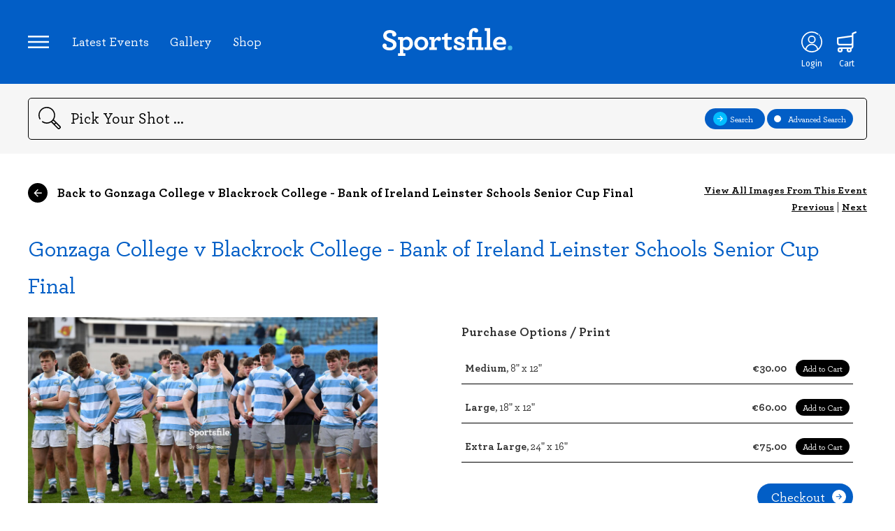

--- FILE ---
content_type: text/html; charset=UTF-8
request_url: https://www.sportsfile.com/id/2458041/
body_size: 7037
content:
<!DOCTYPE html>
<html lang="en">
    <!--begin::Head-->
    <head>
        <meta http-equiv="content-type" content="text/html; charset=utf-8" />
<!--        <title>Sportsfile - --><!-- - Sports Photography Agency Ireland</title>-->
        <title>Sportsfile - Image Details - Sports Photography Agency Ireland</title>
        <meta name="viewport" content="width=device-width, initial-scale=1.0, maximum-scale=1.0, user-scalable=0" />
        <meta name="description" lang="en" content="Ireland's leading sports photography agency providing high quality action sports photography to media and corporate clients worldwide updated many times a day. GAA, Rugby and soccer images. Register now to access unwatermarked previews and purchase sports prints">
        <meta name="keywords" lang="en" content="sports photography, sports images, sports photos, sport, GAA, soccer, football, ireland images, football images, rugby images, golf images, cycling images, athletics images, hurling images, stock images, racing images, basketball images, professional sports, photography, UEFA">
        <meta name="author" lang="en" content="Sportsfile">
        <meta name="copyright" lang="en" content="Sportsfile">
        <meta name="robots" content="index,follow">
        <meta http-equiv="language" content="en-US">
        <link rel="canonical" href="http://www.sportsfile.com/"/>
        <link rel="shortcut icon" href="https://www.sportsfile.com/web/assets/favicon/favicon.ico" type="image/x-icon"/>
        <link rel="apple-touch-icon" sizes="57x57" 			href="https://www.sportsfile.com/web/assets/favicon/apple-icon-57x57.png">
        <link rel="apple-touch-icon" sizes="60x60" 			href="https://www.sportsfile.com/web/assets/favicon/apple-icon-60x60.png">
        <link rel="apple-touch-icon" sizes="72x72" 			href="https://www.sportsfile.com/web/assets/favicon/apple-icon-72x72.png">
        <link rel="apple-touch-icon" sizes="76x76" 			href="https://www.sportsfile.com/web/assets/favicon/apple-icon-76x76.png">
        <link rel="apple-touch-icon" sizes="114x114" 		href="https://www.sportsfile.com/web/assets/favicon/apple-icon-114x114.png">
        <link rel="apple-touch-icon" sizes="120x120" 		href="https://www.sportsfile.com/web/assets/favicon/apple-icon-120x120.png">
        <link rel="apple-touch-icon" sizes="144x144" 		href="https://www.sportsfile.com/web/assets/favicon/apple-icon-144x144.png">
        <link rel="apple-touch-icon" sizes="152x152" 		href="https://www.sportsfile.com/web/assets/favicon/apple-icon-152x152.png">
        <link rel="apple-touch-icon" sizes="180x180" 		href="https://www.sportsfile.com/web/assets/favicon/apple-icon-180x180.png">
        <link rel="icon" type="image/png" sizes="192x192"  	href="https://www.sportsfile.com/web/assets/favicon/android-icon-192x192.png">
        <link rel="icon" type="image/png" sizes="32x32" 	href="https://www.sportsfile.com/web/assets/favicon/favicon-32x32.png">
        <link rel="icon" type="image/png" sizes="96x96" 	href="https://www.sportsfile.com/web/assets/favicon/favicon-96x96.png">
        <link rel="icon" type="image/png" sizes="16x16" 	href="https://www.sportsfile.com/web/assets/favicon/favicon-16x16.png">
        <style>
            /* Font Imports */
            @font-face {
                font-family: 'Archer';
                src: url("https://www.sportsfile.com/web/assets/fonts/Archer-Bold.woff2") format("woff2"), url("https://www.sportsfile.com/web/assets/fonts/Archer-Bold.woff") format("woff");
                font-weight: bold;
                font-style: normal;
                font-display: swap; }
            @font-face {
                font-family: 'Archer';
                src: url("https://www.sportsfile.com/web/assets/fonts/Archer-Medium.woff2") format("woff2"), url("https://www.sportsfile.com/web/assets/fonts/Archer-Medium.woff") format("woff");
                font-weight: 500;
                font-style: normal;
                font-display: swap; }
        </style>
        <link rel="manifest" href="https://www.sportsfile.com/web/assets/favicon/manifest.json">
        <meta name="msapplication-TileColor" content="#061628">
        <meta name="msapplication-TileImage" content="/ms-icon-144x144.png">
        <meta name="theme-color" content="#061628">
        <script src="https://ajax.googleapis.com/ajax/libs/jquery/3.6.0/jquery.min.js"></script>

        <link rel="stylesheet" type="text/css" href="https://www.sportsfile.com/css/validation/screen.css">
        <link rel="stylesheet" type="text/css" href="https://www.sportsfile.com/web/assets/css/j-query-autoComplete.css">
        <link rel="stylesheet" type="text/css" href="https://www.sportsfile.com/web/assets/css/sportsfile.css?v=6">
        <link rel="stylesheet" type="text/css" href="https://www.sportsfile.com/web/assets/css/sportsfile-custom.css?v=11">

                <script>
            var base_url = "https://www.sportsfile.com/";
        </script>
    </head>
    <!--end::Head-->
    <!--begin::Body-->
    <body>
    
        <main class="wide">
            
<header>
    <div class="container">
        <nav class="header-links">
            <a class="icons-nav icon-nav" id="nav-controller"><img src="https://www.sportsfile.com/web/assets/icons/Icon-Nav.svg"></a>
            <ul>
                <li><a href="https://www.sportsfile.com/latest-events">Latest Events</a></li>
                                <li><a href="https://www.sportsfile.com/photo-library">Gallery</a></li>
                <li><a href="https://www.sportsfile.com/sports-books">Shop</a></li>
            </ul>
        </nav>
        <nav class="header-modal">
            <a class="icon-close" id="nav-controller-close"><img src="https://www.sportsfile.com/web/assets/icons/Icon-Nav-Close.svg"></a>
            <ul>
                <li><a href="https://www.sportsfile.com/">Home</a></li>
                <li><a href="https://www.sportsfile.com/latest-events">Latest Events</a></li>
                <li><a href="https://www.sportsfile.com/photo-library">Gallery</a></li>
                <li><a href="https://www.sportsfile.com/sports-books">Shop</a></li>
                <li class="hide"><a href="https://www.sportsfile.com/signature-collection">Signature Collection</a></li>
                <li><a href="https://www.sportsfile.com/about">About Us</a></li>
                <li class="account ft"><a href="https://www.sportsfile.com/my-account">My Account</a></li>
                                
                
                                <li class="social">
                    Follow us:
                    <a href="https://twitter.com/sportsfile" target="_blank" class="icon-social"><img src="https://www.sportsfile.com/web/assets/icons/Social-Twitter-white.svg"></a>
                    <a href="https://www.facebook.com/sportsfile/" target="_blank" class="icon-social"><img src="https://www.sportsfile.com/web/assets/icons/Social-Facebook-white.svg"></a>
                    <a href="https://www.instagram.com/sportsfile/" target="_blank" class="icon-social"><img src="https://www.sportsfile.com/web/assets/icons/Social-Instagram-white.svg"></a>
                </li>
            </ul>
        </nav>
        <div class="header-modal-overlay"></div>
        <a href="https://www.sportsfile.com/" class="logo-link"><img class="logo" src="https://www.sportsfile.com/web/assets/siteimages/sportsfile-logo.svg" alt="Sportsfile"></a>
        <nav class="header">
                                        <a class="icons-nav icon-profile" href="javascript:void(0)">
                    <img id="loginicon" src="https://www.sportsfile.com/web/assets/icons/Icon-Profile.svg"><span class="alt-text">Login</span>
                </a>
                                                    <a id="top_download_icon" class="icons-nav icon-download hide-imp" href="https://www.sportsfile.com/my-downloads">
                    <img src="https://www.sportsfile.com/web/assets/icons/Download-que.svg"><span class="alt-text">Downloads</span>
                </a>
                                    <a class="icons-nav icon-shop" href="https://www.sportsfile.com/basket">
                <img src="https://www.sportsfile.com/web/assets/icons/Icon-Shop.svg"><span class="alt-text">Cart</span>
            </a>
            
        </nav>
    </div>
</header>
<section class="search">
        <form class="form" id="search_form" method="GET" action="https://www.sportsfile.com/search">
    <div class="container">
        <img class="icon-search" src="https://www.sportsfile.com/web/assets/icons/Icon-Search.svg">
        <input type="search" id="search_field" name="search" value="" placeholder="Pick Your Shot ..." autocomplete="off">
        <input type="hidden" id="search_general" name="search_general">
        <div class="btn-group">
            <a class="btn btn-small" id="search-general-btn"><img width="20px" src="https://www.sportsfile.com/web/assets/icons/Icon-Search-Next.svg" class="icon"><div class="search-general-btn-text">Search</div></a>
                        <a class="btn btn-small" id="search-advanced"><div class="selection"></div>Advanced Search</a>
            <div class="search-advanced-modal" style="display: none;">
                <div class="search-options">
                    <div class="search-option">
                        <img src="https://www.sportsfile.com/web/assets/icons/Icon-Download-white.svg" class="icon">
                        <select name="category" id="category" value="All Sport" onchange="clearGeneralSearch();">
                            <option value="All Sport" selected >All Sport</option>
                            <option value="Athletics"  >Athletics</option>
                            <option value="Badminton"  >Badminton</option>
                            <option value="Basketball"  >Basketball</option>
                            <option value="Boxing"  >Boxing</option>
                            <option value="Camogie"  >Camogie</option>
                            <option value="Cricket"  >Cricket</option>
                            <option value="Cycling"  >Cycling</option>
                            <option value="Equestrian"  >Equestrian</option>
                            <option value="Football"  >Football</option>
                            <option value="Golf"  >Golf</option>
                            <option value="Hockey"  >Hockey</option>
                            <option value="Horse Racing"  >Horse Racing</option>
                            <option value="Hurling"  >Hurling</option>
                            <option value="Motor Sports"  >Motor Sports</option>
                            <option value="Rugby"  >Rugby</option>
                            <option value="Snooker"  >Snooker</option>
                            <option value="Soccer"  >Soccer</option>
                            <option value="Swimming"  >Swimming</option>
                            <option value="Tennis"  >Tennis</option>
                        </select>
                    </div>

                    <div class="search-option">
                        <img src="https://www.sportsfile.com/web/assets/icons/Icon-Calendar.svg" class="icon">
                        From: <input type="date" name="s_sd" id="s_sd" value="" placeholder="00/00/0000">
                    </div>
                    <div class="search-option">
                        <img src="https://www.sportsfile.com/web/assets/icons/Icon-Calendar.svg" class="icon">
                        To: <input type="date" name="s_ed" id="s_ed" value="" placeholder="00/00/0000">
                    </div>
                    <div class="search-option">
                        <img src="https://www.sportsfile.com/web/assets/icons/Icon-Photographers.svg" class="icon">
                        <input type="text" name="s_p" id="s_p" value="" placeholder="Photographer..." class="pl0">
                    </div>


                </div>

                <div class="search-types">
                    <div class="search-type" id="landscape">
                        <div class="selection" id="landscape-selection"></div>Landscape
                        <!-- <input type="checkbox" name="s_rw">Landscape  -->
                    </div>
                    <div class="search-type" id="potrait">
                        <div class="selection" id="potrait-selection"></div>Portrait
                        <!-- <input type="checkbox" name="s_rt">Portrait  -->
                    </div>
                    <div class="search-type" id="square">
                        <div class="selection" id="square-selection"></div>Square
                        <!-- <input type="checkbox" name="s_rs">Square  -->
                    </div>
                    <div class="search-type" id="editor-choice">
                        <div class="selection" id="editor-choice-selection"></div>Editorial Choice
                        <!-- <input type="checkbox" name="s_edc">Editorial Choice  -->
                    </div>
                    <div class="search-type" id="negative">
                        <div class="selection" id="negative-selection"></div>Negative
                        <!-- <input type="checkbox" name="s_rw">Landscape  -->
                    </div>
                </div>

                <div class="break"></div>
                <div class="search-action">
                    <button type="submit" class="btn btn-small" name="submit">Search <img src="https://www.sportsfile.com/web/assets/icons/Icon-Search-Next.svg" class="icon"></button>
                </div>
            </div>
        </div>
        <div class="mobile-search-controller">
            <div></div><div></div><div></div>
        </div>
    </div>
        </form>
</section>
<section class="account">
    <div class="account-modal">
        <div class="account-modal-form">
            <img src="https://www.sportsfile.com/web/assets/siteimages/sportsfile-logo-dark.svg" class="account-logo">
            <link rel="stylesheet" href="https://cdn.jsdelivr.net/npm/bootstrap-icons@1.3.0/font/bootstrap-icons.css" />
            <script src="https://challenges.cloudflare.com/turnstile/v0/api.js"
                    async defer></script>
            <form method="post" accept-charset="utf-8" id="form-login" class="login-signup" name="sportsfile-login" action="/login-ajax"><div style="display:none;"><input type="hidden" name="_csrfToken"   autocomplete="off" value="6Py9Tv+Qirm2YTCfs8CgiJW4HXJc69XVVeqE1JDobxcYzOu7cdj+grqnejykI9ZCTewP79rx37S3AKU/F423PHPwjF2Ow4mEodt7QD3S4+NjjLe1qdxdcy+v3otD6p2x3MFKWpFHtSZ62myN6MjrhQ=="/></div>                <h2 class="title">Login to continue</h2>
                <p class="subtitle">No account, no problem... <a id="switch-to-signup">you can register here</a></p>
                <p class="login-form-success-message hide"></p>
                <p class="login-form-error-message hide"></p>
                <input type="email" placeholder="Email" name="user" id="user" class="">
                <input type="password" placeholder="Password" name="pass" id="pass" class="">
            <i class="bi bi-eye-slash" id="togglePassword" style="float: right;margin-top: -65px;margin-right: 20px;cursor: pointer;"></i>

                <div class="text-right">
                    Forgotten your <a id="switch-to-forgotpassword">Password?</a>
                </div>

                <button class="btn btn-account btn-login">Login to your account</button>
                <div class="remember-me">
                    <input type="checkbox" id="RememberMe" name="RememberMe" value="true">
                    <label for="RememberMe">Remember Me</label>
                </div>
            <div class="text-center" style="width: 50%;" >
                Or<br>
            </div>
            <button class="btn" id="switch-to-OTP">Login via code to your email</button>
            </form>            <form method="post" accept-charset="utf-8" id="form-signup" class="login-signup" name="sportsfile-signup" action="/signup-ajax"><div style="display:none;"><input type="hidden" name="_csrfToken"   autocomplete="off" value="6Py9Tv+Qirm2YTCfs8CgiJW4HXJc69XVVeqE1JDobxcYzOu7cdj+grqnejykI9ZCTewP79rx37S3AKU/F423PHPwjF2Ow4mEodt7QD3S4+NjjLe1qdxdcy+v3otD6p2x3MFKWpFHtSZ62myN6MjrhQ=="/></div>                <h2 class="title">Create account</h2>
                <p class="subtitle">Go back to <a id="switch-to-login">account login</a></p>
                <p class="signup-form-success-message hide"></p>
                <p class="signup-form-error-message hide"></p>
                <input type="text" name="f_name" id="f_name" placeholder="Name">
                <input type="email" name="f_email" id="f_email" placeholder="Email">
                <input type="password" name="password" id="f_password" placeholder="Password">
                <!-- Cloudflare Turnstile mounts here -->
                <div id="cf-turnstile-signup" style="margin:12px 0;"></div>
            <div class="special-offers">
                    <input type="checkbox" id="specialoffers" name="f_agree" id="f_agree" checked>
                    <label for="specialoffers">Receive special offers and announcements via e-mail</label>
                </div>
                <button class="btn btn-account">Sign Up</button>
            </form>            <form method="post" accept-charset="utf-8" id="form-forgotpassword" class="login-signup" name="sportsfile-forgotpassword" action="/forgot-password-ajax"><div style="display:none;"><input type="hidden" name="_csrfToken"   autocomplete="off" value="6Py9Tv+Qirm2YTCfs8CgiJW4HXJc69XVVeqE1JDobxcYzOu7cdj+grqnejykI9ZCTewP79rx37S3AKU/F423PHPwjF2Ow4mEodt7QD3S4+NjjLe1qdxdcy+v3otD6p2x3MFKWpFHtSZ62myN6MjrhQ=="/></div>                <h2 class="title">Forgot Password?</h2>
                <div class="forgotpassform">
                    <p class="subtitle">Go back to <a id="switch-to-login">account login</a></p>
                    <p class="forgotpassword-form-success-message hide"></p>
                    <p class="forgotpassword-form-error-message hide"></p>
                    <input type="email" id="email" name="email" placeholder="Email">
                    <button type="submit" class="btn btn-account btn-forgotpassword">Submit</button>
                </div>
                <div id='content-box-inner' class='form-forgot-password d-none'>
                    <p style='font-size:1.5em;'>We've sent password reset instructions to your email address.</p>
                    <br />
                    <p style='font-size:1.5em;'>Please check your Inbox.</p>
                    <br />
                    <p style='font-size:1.2em;'>If you don't receive instructions within a minute or two, check your email's spam and junk filters,
                        or try <a class='white resend-forgot-password-request' style='text-decoration:underline !important;' href='javascript:void(0)'>resending your request</a>.
                    </p>
                    <br />
                    <p style='font-size:1.2em;'>
                        If you continue to have difficulty, or if you are a corporate customer
                        please <a class='white' style='text-decoration:underline !important;' href='https://www.sportsfile.com/about/'>contact us</a>.
                    </p>
                </div>

            </form>            <form method="post" accept-charset="utf-8" id="form-codesent" class="login-signup" name="sportsfile-codesent" action="/web/auth/codesent-ajax"><div style="display:none;"><input type="hidden" name="_csrfToken"   autocomplete="off" value="6Py9Tv+Qirm2YTCfs8CgiJW4HXJc69XVVeqE1JDobxcYzOu7cdj+grqnejykI9ZCTewP79rx37S3AKU/F423PHPwjF2Ow4mEodt7QD3S4+NjjLe1qdxdcy+v3otD6p2x3MFKWpFHtSZ62myN6MjrhQ=="/></div>            <h2 class="title">Login By Code</h2>
            <div class="codesentform">
                <p class="subtitle">Go back to <a id="switch-to-login">account login</a></p>
                <p class="codesent-form-success-message hide"></p>
                <p class="codesent-form-error-message hide"></p>
                <input type="email" id="email-codesent" name="email" placeholder="Email">
                <button type="submit" class="btn btn-account btn-codesent">Submit</button>
            </div>


            </form>
            <form method="post" accept-charset="utf-8" id="form-otp" class="login-signup" name="sportsfile-codesent" action="/web/auth/otp-ajax"><div style="display:none;"><input type="hidden" name="_csrfToken"   autocomplete="off" value="6Py9Tv+Qirm2YTCfs8CgiJW4HXJc69XVVeqE1JDobxcYzOu7cdj+grqnejykI9ZCTewP79rx37S3AKU/F423PHPwjF2Ow4mEodt7QD3S4+NjjLe1qdxdcy+v3otD6p2x3MFKWpFHtSZ62myN6MjrhQ=="/></div>
            <div id='content-box-inner' class='form-otp d-none'>
                <p style='font-size:1.5em;'>We've sent login code to your email address.</p>
                <br />
                <p style='font-size:1.5em;'>Please check your Inbox.</p>
                <br />
                <p style='font-size:1.2em;'>If you don't receive login code within a minute or two, check your email's spam and junk filters.
                </p>
                <br />
                <p style='font-size:1.2em;'>
                    If you continue to have difficulty, or if you are a corporate customer
                    please <a class='white' style='text-decoration:underline !important;' href='https://www.sportsfile.com/about/'>contact us</a>.
                </p>
            </div>
            <div class="OTPform">
                <p class="subtitle">Go back to <a id="switch-to-login">account login</a></p>
                <p class="otp-form-success-message hide"></p>
                <p class="otp-form-error-message hide"></p>
                <input type="number" min="0" step="1"  id="otp-codesent" name="OTP" placeholder="OTP">
                <button type="submit" class="btn btn-account btn-otp">Login to your account</button>
            </div>
            </form>        </div>
        <div class="account-modal-footer">
            <div class="left"><a class="close-account-modal">Return to Homepage</a></div>
            <div class="right"><a href="">#WhereSportLives</a></div>
        </div>
    </div>
    <div class="account-modal-overlay"></div>
</section>
            <section class="image-details">
				<div class="container">
					<div class="content-navigation top">
						<!-- <a href="https://www.sportsfile.com/latest-events"><img src="https://www.sportsfile.com/web/assets/icons/Icon-Nav-Back.svg" class="icon-back" />  Back to Latest Events</a>-->
						                        <a href="https://www.sportsfile.com/more-images/112303092"><img src="https://www.sportsfile.com/web/assets/icons/Icon-Nav-Back.svg" class="icon-back" />  Back to Gonzaga College v Blackrock College - Bank of Ireland Leinster Schools Senior Cup Final</a>
						<!-- For with loginUser -->
						<!-- <a href="/event-details.php" class="small-link">View All Images From This Event</a> -->

						<!-- For without loginuser -->
						<nav class="image-browser">
							<a href="https://www.sportsfile.com/more-images/112303092" class="small-link">View All Images From This Event</a>
							<br>
							<a href="https://www.sportsfile.com/id/2457885/">Previous</a> |
							<a href="https://www.sportsfile.com/id/2462125/">Next</a>
						</nav>
					</div>
					<div class="content-header">
						<div class="event-title">
                            <strong><a href="https://www.sportsfile.com/more-images/112303092" >Gonzaga College v Blackrock College - Bank of Ireland Leinster Schools Senior Cup Final</a></strong>
						<!-- <br/>United Rugby Championship Photos -->
						</div>
					</div>
					<div class="image-container">
						<div class="image-view">
							<img src="https://www.sportsfile.com/web/winshare/w540/Library/SF1362/2458041.jpg" class="image-preview" />
							<!-- For with loginUser -->
							<!-- <nav class="image-browser">
								<a href="">Previous</a> |
								<a href="">Next</a>
							</nav> -->

							<!-- For with loginUser -->
							
						</div>
						
						<!-- For without loginUser -->
						<div class="image-info">
                                                        								<h6>Purchase Options / Print</h6>
								                                    <form method="post" enctype="multipart/form-data" accept-charset="utf-8" id="submit_form_print_1150" novalidate="novalidate" action="https://www.sportsfile.com/basket/pid/2458041/5000"><div style="display:none;"><input type="hidden" name="_csrfToken"   autocomplete="off" value="6Py9Tv+Qirm2YTCfs8CgiJW4HXJc69XVVeqE1JDobxcYzOu7cdj+grqnejykI9ZCTewP79rx37S3AKU/F423PHPwjF2Ow4mEodt7QD3S4+NjjLe1qdxdcy+v3otD6p2x3MFKWpFHtSZ62myN6MjrhQ=="/></div>                                    <input type="hidden" name="Submit" value="PURCHASE">
                                    <input type="hidden" name="options[2458041_1150]" value="30.00">
									<div class="shop-options">
										<div class="shop-option"><strong>Medium</strong>, 8" x 12"</div>
										<div class="shop-item">€30.00 <button type="submit" class="btn btn-add-to-cart">Add to Cart</button></div>
									</div>
                                    </form>								                                    <form method="post" enctype="multipart/form-data" accept-charset="utf-8" id="submit_form_print_1110" novalidate="novalidate" action="https://www.sportsfile.com/basket/pid/2458041/5000"><div style="display:none;"><input type="hidden" name="_csrfToken"   autocomplete="off" value="6Py9Tv+Qirm2YTCfs8CgiJW4HXJc69XVVeqE1JDobxcYzOu7cdj+grqnejykI9ZCTewP79rx37S3AKU/F423PHPwjF2Ow4mEodt7QD3S4+NjjLe1qdxdcy+v3otD6p2x3MFKWpFHtSZ62myN6MjrhQ=="/></div>                                    <input type="hidden" name="Submit" value="PURCHASE">
                                    <input type="hidden" name="options[2458041_1110]" value="60.00">
									<div class="shop-options">
										<div class="shop-option"><strong>Large</strong>, 18" x 12"</div>
										<div class="shop-item">€60.00 <button type="submit" class="btn btn-add-to-cart">Add to Cart</button></div>
									</div>
                                    </form>								                                    <form method="post" enctype="multipart/form-data" accept-charset="utf-8" id="submit_form_print_1120" novalidate="novalidate" action="https://www.sportsfile.com/basket/pid/2458041/5000"><div style="display:none;"><input type="hidden" name="_csrfToken"   autocomplete="off" value="6Py9Tv+Qirm2YTCfs8CgiJW4HXJc69XVVeqE1JDobxcYzOu7cdj+grqnejykI9ZCTewP79rx37S3AKU/F423PHPwjF2Ow4mEodt7QD3S4+NjjLe1qdxdcy+v3otD6p2x3MFKWpFHtSZ62myN6MjrhQ=="/></div>                                    <input type="hidden" name="Submit" value="PURCHASE">
                                    <input type="hidden" name="options[2458041_1120]" value="75.00">
									<div class="shop-options">
										<div class="shop-option"><strong>Extra Large</strong>, 24" x 16"</div>
										<div class="shop-item">€75.00 <button type="submit" class="btn btn-add-to-cart">Add to Cart</button></div>
									</div>
                                    </form>																						                            							<div class="checkout">
								<button class="btn btn-checkout">Checkout<img src="https://www.sportsfile.com/web/assets/icons/Icon-btn-checkout.svg"></button>
							</div>
                            							<div class="image-id"><strong>Image Ref:</strong> 2458041</div>
							<div class="image-credit">
								<p>17 March 2023; Blackrock College players dejected after their side's defeat in the Bank of Ireland Leinster Schools Senior Cup Final match between Gonzaga College and Blackrock Collegee at RDS Arena in Dublin. Photo by Sam Barnes/Sportsfile</p>
								<p><strong>Printed on premium, gallery grade, photographic papers <br>Free delivery with orders over €100</strong></p>
							</div>

							
							<div class="shop-options drop">
								<div class="shop-option"><strong>Sizing/Print Details</strong></div>
								<a class="btn btn-clear large" id="sizing" onclick="sizing(this);">+</a>
								<div class="shop-info-drop" id="sizing_detail">
									<p>All sizes are in inches. The sizes listed are the external dimensions of the paper the image is printed on. All images have a white border of at least an inch around the photograph, from it's shortest side and the caption you see above will be printed beneath the image. Some images may have larger white space around based on how the image is cropped.</p>
								</div>
							</div>
							<div class="shop-options drop">
								<div class="shop-option"><strong>Delivery</strong></div>
								<a class="btn btn-clear large" id="delivery">+</a>
								<div class="shop-info-drop" id="delivery_detail">
									<p>Delivery charge: ROI/NI €6.5, Rest of World €15. Free delivery with orders over €100. NOTE: If ordering a book and a print, the book will be posted seperately from the print.</p>
								</div>
							</div>
							<div class="share">
								<strong>Share </strong>
								<a href="javascript:void(0)" id="share">
									<img src="https://www.sportsfile.com/web/assets/icons/Social-Share.svg">
								</a>
							</div>
							<div class="sharable-link">
								<div class="social">
									<a href="https://www.facebook.com/sharer/sharer.php?u=https://www.sportsfile.com/id/2458041&amp;t=Gonzaga+College+v+Blackrock+College+-+Bank+of+Ireland+Leinster+Schools+" class="icon-social">
										<img src="https://www.sportsfile.com/web/assets/icons/Social-Facebook-black.svg">
									</a>
									<a href="https://twitter.com/intent/tweet?url=https%3A%2F%2Fwww.sportsfile.com%2Fid%2F2458041&amp;via=sportsfile&amp;related=sportsfile%3AIreland%27s+largest+sports+photography+agency.&amp;text=Gonzaga+College+v+Blackrock+College+-+Bank+of+Ireland+Leinster+Schools+" class="icon-social">
										<img src="https://www.sportsfile.com/web/assets/icons/Social-Twitter-black.svg">
									</a>
								</div>
							</div>

						</div>
											</div>
				</div>
			</section>
        </main>

        

<footer class="wide">
    <div class="container">
        <img class="logo" src="https://www.sportsfile.com/web/assets/siteimages/sportsfile-logo-dark.svg" alt="Sportsfile">
        <div class="About">
            <strong>Sportsfile</strong><br/>
            Patterson House,<br/>
            14 South Circular Road,<br/>
            Portobello, Dublin 8, Ireland.<br/>
            Phone: <a href="tel:+353 1 454 7400">+353 1 454 7400</a><br/>
        </div>
        <div class="sections">
            <ul>
                <li><strong>Navigation</strong></li>
                <li><a href="https://www.sportsfile.com/latest-events">Latest Events</a></li>
                <li><a href="https://www.sportsfile.com/photo-library">Photo Gallery</a></li>
                <li><a href="https://www.sportsfile.com/sports-books">Shop</a></li>
                <li class="hide"><a href="https://www.sportsfile.com/signature-collection">Signature Collection</a></li>
                <li><a href="https://www.sportsfile.com/about">About Us</a></li>
                <li><a href="https://www.sportsfile.com/contact">Contact</a></li>
            </ul>
        </div>
        <div class="break-high"></div>
        <div class="copyright">
            <strong>All Rights Reserved, Copyright 2026.</strong> Designed by: Motif. Built by: Zeit Solutions
        </div>
        <div class="sub-links">
            <ul>
                <li><a href="https://www.sportsfile.com/terms-and-conditions">Terms & Conditions</a></li>
                <li><a href="https://www.sportsfile.com/privacy-policy">Privacy Policy</a></li>
                <li><a href="https://www.sportsfile.com/security">Security</a></li>
            </ul>
        </div>
    </div>
</footer>

        <!--begin::Global Config(global config for global JS scripts)-->
<!--        <script>var KTAppSettings = { "breakpoints": { "sm": 576, "md": 768, "lg": 992, "xl": 1200, "xxl": 1200 }, "colors": { "theme": { "base": { "white": "#ffffff", "primary": "#3699FF", "secondary": "#E5EAEE", "success": "#1BC5BD", "info": "#8950FC", "warning": "#FFA800", "danger": "#F64E60", "light": "#F3F6F9", "dark": "#212121" }, "light": { "white": "#ffffff", "primary": "#E1F0FF", "secondary": "#ECF0F3", "success": "#C9F7F5", "info": "#EEE5FF", "warning": "#FFF4DE", "danger": "#FFE2E5", "light": "#F3F6F9", "dark": "#D6D6E0" }, "inverse": { "white": "#ffffff", "primary": "#ffffff", "secondary": "#212121", "success": "#ffffff", "info": "#ffffff", "warning": "#ffffff", "danger": "#ffffff", "light": "#464E5F", "dark": "#ffffff" } }, "gray": { "gray-100": "#F3F6F9", "gray-200": "#ECF0F3", "gray-300": "#E5EAEE", "gray-400": "#D6D6E0", "gray-500": "#B5B5C3", "gray-600": "#80808F", "gray-700": "#464E5F", "gray-800": "#1B283F", "gray-900": "#212121" } }, "font-family": "Poppins" };</script>-->
        <!--end::Global Config-->
        <!--begin::Global Theme Bundle(used by all pages)-->
<!--        <script src="--><?//=ASSETS_URL?><!--plugins/global/plugins.bundle.js?v=7.0.4"></script>-->
<!--        <script src="--><?//=ASSETS_URL?><!--plugins/custom/prismjs/prismjs.bundle.js?v=7.0.4"></script>-->
<!--        <script src="--><?//=ASSETS_URL?><!--js/scripts.bundle.js?v=7.0.4"></script>-->
        <!--end::Global Theme Bundle-->
        <!--begin::Page Vendors(used by this page)-->

        <!--end::Page Vendors-->
        <!--begin::Page Scripts(used by this page)-->
<!--        <script src="--><?//=ASSETS_URL?><!--js/pages/widgets.js?v=7.0.4"></script>-->
<!--        <script src="--><?//=BASE_URL?><!--js/cb.scripts.bundle.js?v=--><?//=strtotime("now")?><!--"></script>-->
<!--        <script src="--><?//=BASE_URL?><!--js/src/cb.lib.js?v=--><?//=strtotime("now")?><!--"></script>-->
        <!--end::Page Scripts-->



        <script>
        var BASE_URL = 'https://www.sportsfile.com/'; var token = '6Py9Tv+Qirm2YTCfs8CgiJW4HXJc69XVVeqE1JDobxcYzOu7cdj+grqnejykI9ZCTewP79rx37S3AKU/F423PHPwjF2Ow4mEodt7QD3S4+NjjLe1qdxdcy+v3otD6p2x3MFKWpFHtSZ62myN6MjrhQ==';         (function () {
            const isIpad =
                navigator.userAgent.includes('iPad') ||
                (
                    navigator.platform === 'MacIntel' &&
                    'ontouchend' in document
                );

            if (isIpad) {
                document.cookie = "device=tablet; path=/; SameSite=Lax";
            }else{
                document.cookie = "device=desktop; path=/; SameSite=Lax";
            }
        })();
        </script>
        <script src="https://www.sportsfile.com/js/jquery.validate.js?v=1768859241"></script>
        <script src="https://www.sportsfile.com/web/assets/js/j-query-autoComplete.js" type="text/javascript"></script>
        <script src="https://www.sportsfile.com/web/assets/js/actions.js?v=1768859241" type="text/javascript"></script>
        <script src="https://www.sportsfile.com/web/assets/js/account.js?v=8" type="text/javascript"></script>
        <script src="https://www.sportsfile.com/web/assets/js/navigation.js" type="text/javascript"></script>
        <script src="https://www.sportsfile.com/web/assets/js/search.js?v=7" type="text/javascript"></script>
        <script src="https://www.sportsfile.com/web/assets/js/filter.js" type="text/javascript"></script>
        <script src="https://www.sportsfile.com/web/assets/js/dropdowns.js" type="text/javascript"></script>
        <script src="https://www.sportsfile.com/web/assets/js/imagepreview.js?v=41" type="text/javascript"></script>
        <script src="https://www.sportsfile.com/web/assets/js/jquery.minipreview.js" type="text/javascript"></script>
                <script src="https://www.sportsfile.com/js/src/cb.js?v=1768859241"></script>
                <script src="https://www.sportsfile.com/js/src/cb.lib.js?v=1768859241"></script>
                <script src="https://www.sportsfile.com/web/assets/js/sportsfile_custom.js?v=1768859241"></script>
                        <div id="image_preview_div"><img id="image_preview" src="#" alt="" /></div>

<!--        <script src="--><?//=BASE_URL?><!--js/custom-frontend-script.js"></script>-->
    </body>
    <!--end::Body-->
</html>


--- FILE ---
content_type: text/css;charset=UTF-8
request_url: https://www.sportsfile.com/web/assets/css/sportsfile-custom.css?v=11
body_size: 3612
content:
  .text-truncate {
    display: inline-block;
    width: 200px;
    white-space: nowrap;
    overflow: hidden;
    text-overflow: ellipsis;
  }

  .clearfix{
    clear: both;
    float: none;
  }


  /* For without login user */

  /* Start */

  .content-navigation .image-browser a {
    font-size: 14px;
    text-decoration: underline;
    margin-right: 0;
  }
  section.image-details .image-container .image-info .shop-options {
    display: block;
    display: -webkit-box;
    display: -moz-box;
    display: -ms-flexbox;
    display: -webkit-flex;
    display: flex;
    flex-direction: row;
    justify-content: space-between;
    align-items: center;
    padding: 10px 5px;
    border-bottom: 1px solid black;
    margin: 10px 0;
  }

  section.image-details .image-container .image-view .frame-preview {
    margin-top: 20px;
}

section.image-details .image-container .image-view .frame-preview .frame-preview-note {
  font-size: 1.2em;
  padding-bottom: 5px;
}

section.image-details .image-container .image-view .frame-preview .frame-preview-item img {
  width: 33%;
}

section.image-details .image-container .image-info .shop-options .shop-item {
  font-weight: bold;
}
.btn.btn-add-to-cart {
  background-color: black;
  color: white;
  -webkit-border-radius: 20px;
  -moz-border-radius: 20px;
  -ms-border-radius: 20px;
  border-radius: 20px;
  padding: 3px 10px;
  text-align: center;
  font-size: 12px;
  margin-left: 10px;
  vertical-align: baseline;
}

section.image-details .image-container .image-info .share img {
  width: 18px;
  height: 18px;
  vertical-align: text-top;
}

section.image-details .image-container .image-info .checkout {
  text-align: right;
  padding: 20px 0;
}

.btn.btn-checkout {
  background-color: #025ec6;
  color: white;
  border-radius: 20px;
  padding: 5px 10px 5px 20px;
  text-align: center;
  font-size: 18px;
  display: flex;
  flex-direction: row;
  align-items: center;
  margin: auto 0 auto auto;
}

.btn.btn-submit {
  background-color: #025ec6;
  color: white;
  border-radius: 20px;
  /* padding: 5px 10px 5px 20px; */
  text-align: center;
  font-size: 18px;
  display: flex;
  flex-direction: row;
  align-items: center;
  margin: 8px 10px auto auto;
}

.btn.btn-checkout img {
  width: 20px;
  height: 20px;
  margin-left: 10px;
}

section.image-details .image-container .image-info .shop-options .large {
  font-size: 2em;
  padding: 0 10px;
}

.btn.btn-drop:hover {
  color: white;
}

.btn:hover {
  background-color: #0376f8;
}

section.image-details .image-container .image-info .shop-options.drop {
  flex-wrap: wrap;
}

section.image-details .image-container .image-info .shop-options {
  display: flex;
  flex-direction: row;
  justify-content: space-between;
  align-items: center;
  padding: 10px 5px;
  border-bottom: 1px solid black;
  margin: 10px 0;
}

section.image-details .image-container .image-info .shop-options.drop .shop-info-drop {
  width: 100%;
  display: none;
}

/* End */

.sharable-link {
  display: none;
}

.sharable-link .social a img{
  height: 50px;
}

.form-error{
    border:1px solid red !important;
}
.login-form-success-message,.login-form-error-message{
    text-align:center;
    font-weight: bold;
}
.login-form-success-message{
  color:green;
}
.login-form-error-message{
  color:red;
}
.d-none{
    display:none;
}

.cursor-pointer {
  cursor: pointer;
}

@media screen and (min-width: 800.50px){
  .filter-option{
    float: left;
  }
  .filter-type{
    float: right;
  }
  .filter-clear{
    clear: both;
  }

}
  @media screen and (max-width: 600px) {
      .content-header .image-preview-option{
          display: none;
      }
  }

.selected-action{
  color: #308bff !important;
}

.option-header .action-text {
  font-weight: bold;
}
.option-header .action-detail-text {
  font-weight: bold;
  color: black;
}

section.latest-events ul.grid-list > li:hover .option-header .action-text{
  font-weight: bold;
  color: white;
}

.option-header a .action-text {
  font-weight: bold;
}


section.latest-events ul.grid-list > li:hover .option-header a .action-text{
  font-weight: bold;
  color: white;
}

.option-header a .action-mark-text {
  font-weight: bold;

}
  .option-header a .action-mark-text:hover {
      color: white;
  }

section.latest-events ul.grid-list > li:hover .option-header a .action-mark-text{
  font-weight: bold;

}
  section.latest-events ul.grid-list > li:hover .option-header a .action-mark-text:hover {
      color: white;
  }

.edit-text-input-field{
  width: 100%;
  box-sizing: border-box;
  border: none;
  resize: vertical;
  background-color: #f6f6f6;
  padding: 12px 20px;
  outline: none;
}
#twitter-widget-1{
    border: 0px solid #025EC6 !important;
}

/*cart page*/
.shopping-cart section{
    margin: 0 auto;
}

  .shopping-cart section table{
      width:100%;
      display: block;
      overflow-x: auto;
  }
  .shopping-cart section table .gray{
      background: #e6e6e6;
  }
  .shopping-cart section table tbody tr td{
      border-bottom: 1px solid #e6e6e6;
  }
  .text-right{
      text-align:right;
  }


  form.cmxform label.error, label.error {
    margin-left: 10px;
}

form .required{
  color: red;
}

.download-icon{
  height: 20px !important;
  vertical-align: text-bottom;
}
.text-center{
    text-align: center;
}

.news-letter-msg{
  color: #025EC6 ;
}

@media print {
  .no-print, #toolbar, header, .search, .account, footer, .myorder-title{
    display: none !important;
  }
  .invoice-title{
    display: block !important;
  }
}

.btn.btn-contact-submit {
  background-color: #025ec6;
  color: white;
  border-radius: 20px;
  text-align: center;
  font-size: 18px;
  display: flex;
  flex-direction: row;
  align-items: center;
  margin: 8px 10px;
}

.image_preview_off, .image_preview_on{
  cursor: pointer;
}

section.latest-events ul.grid-list > li .image-info .title{
  min-height: 50px;
  overflow: hidden;
}

section.latest-events ul.grid-list > li{
  margin-right: 35px;
}
.border-half{
  margin-top: 20px;
}
.basket-btn {
  margin-top: 20px;
}
.image-info {
    padding: 0 20px;
}

  /* Basic table styles */
  /* Add overflow for responsiveness */
  /* Optional: Hide table borders on smaller screens for cleaner look */
  section.content.shopping-cart {
      overflow-x: hidden;
  }

  table {
      width: 100%;
      border-collapse: collapse;
  }

  th {
      padding: 12px;
      border: 1px solid #ddd;
      text-align: left;
  }

  td {
      padding: 12px;
      border: 1px solid #ddd;
      text-align: left;
  }

  .table-responsive {
      overflow-x: auto;
      -webkit-overflow-scrolling: touch;
  }

  .size-dropdown {
      display: inline-block;
      font-family: Arial, sans-serif;
  }

  .size-dropdown label {
      margin-right: 10px;
      font-weight: bold;
  }

  .size-dropdown select {
      padding: 8px;
      font-size: 16px;
      border: 1px solid #ccc;
      border-radius: 4px;
      background-color: #f9f9f9;
      color: #333;
      cursor: pointer;
  }

  .size-dropdown select:hover {
      background-color: #e9e9e9;
  }

  .size-dropdown select:focus {
      outline: none;
      border-color: #007bff;
  }

  @media (max-width: 768px) {
      table {
          border: 0;
      }
      td::before {
          content: attr(data-label);
          position: absolute;
          left: 0;
          width: 50%;
          padding-left: 15px;
          font-weight: bold;
          text-align: left;
      }
      section.shopping-cart table.cart-table td.text-right {
          text-align: start;
          font-size: 12px;
      }
      section.shopping-cart table.cart-table thead th {
          font-size: 12px;
      }
      section.shopping-cart table.cart-table .qty {
          font-size: 12px;
      }
      section.shopping-cart table.cart-table .basket-item-sku .text14bold {
          font-size: 12px;
      }
      section.shopping-cart table.cart-table .basket-item-sku .text20 {
          font-size: 12px;
      }
      section.shopping-cart table.cart-table th {
          padding: 4px 6px;
      }
      section.shopping-cart table.cart-table td {
          padding: 4px 6px;
      }
      section.shopping-cart .checkout .checkout-options .total {
          font-size: 12px;
      }
      section.shopping-cart .checkout .checkout-options table td input[type=text] {
          margin-bottom: 10px;
      }
      .btn.btn-remove img {
          width: 20px;
          height: 20px;
      }
      .size-dropdown select {
          font-size: 12px;
      }


  }
  @media (max-width: 535px) {
      section.shopping-cart table.cart-table .img-preview img {
          width: 60px;
      }
      .size-dropdown select {
          padding: 0px;
          width: 50px;
      }
      td.img-preview .text20 {
          font-size: 12px;
      }
      td.img-preview .skyblue.text14bold {
          font-size: 12px;
      }
  }

  .search-general-btn-text{
      font-size: 12px;
      margin-left: 4px;
      margin-right: 5px;
  }
  #search-general-btn{
      padding: 5px 12px;
  }

  section.media .container .block-follow-us h2.title {
      margin-top: 0px;
  }

  section.media .container .block-follow-us{
      width: 40%;
  }

/* CSS fix for safari**/
  @supports (-webkit-appearance: none) and (not (selector: focus-visible)) {


      /* Dropdown Styling for Safari */
      select {
          -webkit-appearance: none;
          appearance: none;
          background-color: #000;
          color: #fff;
          border: 1px solid #fff;
          padding: 5px 10px;
          border-radius: 4px;
      }

      /* Dropdown arrow styling for Safari */
      select::-ms-expand {
          display: none;
      }

      /* Date Input Styling for Safari */
      /*section.search .search-advanced-modal .search-options .search-option input[type="date"] {*/
      /*    -webkit-appearance: textfield;*/
      /*    appearance: textfield;*/
      /*    background-color: #000;*/
      /*    color: #fff;*/
      /*    border: 1px solid #fff;*/
      /*    padding: 5px;*/
      /*    border-radius: 4px;*/
      /*}*/
      section.search .search-advanced-modal .search-options .search-option input[type="date"] {
          appearance: none;
          -webkit-appearance: none;
          -moz-appearance: none;
          border: none;
          background: transparent;
          font-family: inherit;
          -webkit-border-radius:0px;
      }


      /* Placeholder text for Safari */
      section.search .search-advanced-modal .search-options .search-option input[type="date"]::-webkit-datetime-edit {
          color: #fff;
          opacity: 1;
      }

      /* General Fixes for Safari */
      body {
          -webkit-font-smoothing: antialiased;
          text-rendering: optimizeLegibility;
      }


  }
  /** fix for chrome**/
  @media screen and (-webkit-min-device-pixel-ratio:0) {
      section.search .search-advanced-modal .search-options .search-option input[type="date"] {
          border: none;
      }
  }

  .find-us-map {
      text-align: right;
      margin-right: 5px;
  }
  .contact-form-section {
    width: 100%;
  }
  .sportsfile-user {
      margin:40px 5px 0 0 !important;
      color:white;
  }
  .address_div{
      float: left;
      width: 40%;
  }
  .submit-btn-wrapper {
      float: right;
      margin-right: 20%;
  }
  .main_map iframe {
      width: 55%;
  }
  @media (max-width: 768px) {
      .main_map iframe {
          width: 100%;
      }
      .address_div {
          text-align: justify;
          width:100%;
      }
      .contact-form-section{
          text-align: justify;
      }
  }
  .btn-update-password {

      border: 1px solid black;
      margin-left: 10px;
      font-size: 15px;
  }
  .btn-update-password a {
      color: white;
  }

  .grid-list > li:hover .image-options li::before {
      color: white;
  }

  @media screen and (max-device-width: 480px) {
      .about_us_h1 {
          padding: 0px;
      }
      .find-us-map{
          margin-right: unset;
      }
  }

  section.latest-events ul.grid-list > li .image-preview {
      justify-content: center;
      align-items:center;
  }
  /*section.latest-events ul.grid-list > li.editors-choice-class-li:hover a {*/
  /*    background-color: black;*/

  /*}*/
  /*section.latest-events.details ul.grid-list li .image-preview.editors-choice-class:hover {*/
  /*    background-color: black;*/
  /*}*/
  /*section.latest-events ul.grid-list > li.editors-choice-class-li:hover {*/
  /*    background-color: black !important;*/
  /*}*/
  section.latest-events.details ul.grid-list li .editors-choice-class {
      background-color: #e6f5ff;
  }
  section.latest-events.details ul.grid-list li.editors-choice-class-li:hover .editors-choice-class {
      background-color: black;
  }
  /*section.latest-events ul.grid-list > li.editors-choice-class-li:hover .image-preview {*/
  /*    background-color: #e6f5ff;*/
  /*}*/
  /*section.latest-events ul.grid-list > li.editors-choice-class-li:hover .image-info {*/
  /*    color:black;*/
  /*}*/
  /*section.latest-events.details ul.grid-list li.editors-choice-class-li:hover .option-header .icon-download{*/
  /*    background-image: url(/assets/icons/Icon-Download.svg);*/
  /*}*/
  /*section.latest-events.details ul.grid-list li.editors-choice-class-li:hover .option-header .icon-bookmark{*/
  /*    background-image: url(/assets/icons/Icon-Bookmark-black.svg);*/
  /*}*/
  /*section.latest-events.details ul.grid-list li.editors-choice-class-li:hover .option-header .icon-bookmark .option-header a .action-text{*/
  /*    color: black;*/
  /*}*/
  /*section.latest-events.details ul.grid-list li.editors-choice-class-li:hover .image-options .no-list{*/
  /*    color: black;*/
  /*}*/
  /*section.latest-events ul.grid-list > li.editors-choice-class-li a:hover .description {*/
  /*    text-decoration: underline;*/
  /*    color: black;*/
  /*}*/
  /*.grid-list > li.editors-choice-class-li:hover .image-options li::before {*/
  /*    color: black;*/
  /*}*/
  /*section.latest-events ul.grid-list > li.editors-choice-class-li:hover .option-header a .action-text{*/
  /*    color: black;*/
  /*}*/
  nav.header-modal ul li.social a:hover {
      text-decoration: unset;
  }

  #image_preview_div{
      background:#fff;
      border:1px solid #555;
      display:none;
      left:0;
      padding:6px;
      position:absolute;
      top:0;
      z-index:999;
  }
  #image_preview_div img {
      max-width:500px;
      max-height:500px;
  }
  section.latest-events-preview ul li .image-preview {
      height: 300px;
  }

  @media only screen and (max-width: 767px) {
      section.latest-events ul.grid-list > li{
          margin-right: unset;
      }
      form.login-signup input[type='password'] {
          padding-right: 40px;
      }
      .border-half{
          display: none;
      }
      section.latest-events ul.grid-list > li .image-preview {
          padding: unset;
          height: unset;
      }


      /*** home page***/
      section.latest-events-preview {
          background-color: unset;
      }
      section.latest-events-preview ul li {
          padding-right: unset;
          width: 95%;
      }

      section.latest-events-preview ul li .image-preview {
          padding: unset;
      }
      /*section.latest-events-preview {*/
      /*    padding: 0;*/
      /*    margin: 0;*/
      /*}*/

      /*section.latest-events-preview ul {*/
      /*    padding: 0;*/
      /*    margin: 0;*/
      /*    list-style: none;*/
      /*}*/

      /*section.latest-events-preview ul li {*/
      /*    position: relative;*/
      /*    width: 98vw;*/
      /*    height:98vh;*/
      /*    overflow: hidden;*/
      /*    padding-right: unset;*/
      /*    margin-left: 0px;*/
      /*}*/

      /*section.latest-events-preview ul li .image-preview {*/
      /*    width: 98%;*/
      /*    height: 98%;*/
      /*}*/

      /*section.latest-events-preview ul li .image-preview img {*/
      /*    width: 100%;*/
      /*    height: 100%;*/
      /*    object-fit: cover; !* Ensures the image fills the screen without distortion *!*/
      /*    display: block;*/
      /*}*/

      /*section.latest-events-preview ul li .image-info {*/
      /*    position: absolute;*/
      /*    bottom: 20px;*/
      /*    !*left: 16px;*!*/
      /*    right: 16px;*/
      /*    background: rgba(255, 255, 255, 0.85);*/
      /*    padding: 12px 16px;*/
      /*    border-radius: 8px;*/
      /*}*/

      /*section.latest-events-preview ul li .image-info .title {*/
      /*    font-size: 1rem;*/
      /*    font-weight: 600;*/
      /*    color: #222;*/
      /*    margin-bottom: 4px;*/
      /*}*/

      /*section.latest-events-preview ul li .image-info .count {*/
      /*    font-size: 0.9rem;*/
      /*    color: #0066cc;*/
      /*}*/

      /* Optional: remove any <br> that may be in HTML */
      section.latest-events-preview ul li .image-info br {
          display: none;
      }
  }
  section.my-account select {
      color:black;
  }

  section.latest-events-home .sub-action {
      width: 100%;
      text-align: right;
      padding: 40px 0 0 0; }
  section.latest-events-home .sub-action a {
      font-weight: bold;
      text-decoration: underline;
      display: inline-block;
      color: black;
      font-size: 20px; }
  section.latest-events-home .sub-action a img {
      width: 30px;
      height: 30px;
      vertical-align: middle;
      margin-left: 20px; }

  .signup-form-error-message, .forgotpassword-form-error-message, .codesent-form-error-message, .btn-otp-error-message, .login-form-error-message {
      margin: 0.75rem 0;
      padding: 0.75rem 1rem;
      border-radius: 8px;
      background: #ffe6e6;
      color: #a60000;
      font-size: 0.95rem;
      font-weight: 600;
      border: 1px solid #f5b5b5;
      box-shadow: 0 2px 6px rgba(0, 0, 0, 0.05);
      animation: fadeIn 0.25s ease-in-out;
  }
  .signup-form-success-message, .forgotpassword-form-success-message, .codesent-form-success-message, .btn-otp-success-message, .login-form-success-message {
      margin: 0.75rem 0;
      padding: 0.75rem 1rem;
      border-radius: 8px;
      background: #e6ffed;
      color: #046c34;
      font-size: 0.95rem;
      font-weight: 600;
      border: 1px solid #9de4b6;
      box-shadow: 0 2px 6px rgba(0, 0, 0, 0.05);
      animation: fadeIn 0.25s ease-in-out;
  }

  /* small fade-in animation */
  @keyframes fadeIn {
      from { opacity: 0; transform: translateY(-4px); }
      to   { opacity: 1; transform: translateY(0); }
  }




--- FILE ---
content_type: image/svg+xml
request_url: https://www.sportsfile.com/web/assets/icons/Icon-Nav.svg
body_size: -240
content:
<svg id="Layer_1" data-name="Layer 1" xmlns="http://www.w3.org/2000/svg" viewBox="0 0 50 50"><title>Icon-Nav</title><rect x="0.06" y="10.11" width="49.94" height="4.16" style="fill:#fff"/><rect x="0.06" y="22.94" width="49.94" height="4.16" style="fill:#fff"/><rect x="0.06" y="35.77" width="49.94" height="4.16" style="fill:#fff"/></svg>